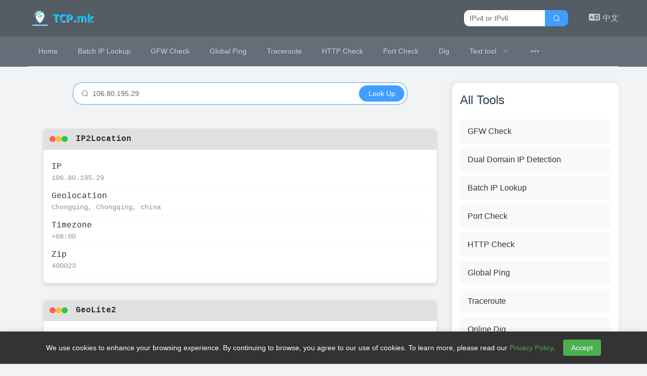

--- FILE ---
content_type: text/html; charset=utf-8
request_url: https://ip.rss.ink/result/106.80.195.29.html
body_size: 1001
content:
<!DOCTYPE html>
<html lang="zh">
  <head>
    <meta charset="UTF-8" />
    <link rel="icon" href="/favicon.ico" />
    <meta name="viewport" content="width=device-width, initial-scale=1.0, maximum-scale=1.0, user-scalable=no">
    <title>TCP.mk Network Toolbox</title>
    <link rel="icon" href="/assets/favicon.ico" type="image/x-icon">
    <meta name="keywords" content="network tools, IP lookup, HTTP check, GFW detection, dig query, port scanning, network diagnostics, online network utilities" />
	<meta name="description" content="TCP.mk Network Toolbox offers a comprehensive suite of online network utilities including IP lookup, HTTP checks, GFW detection, dig queries, and port scanning for efficient network diagnostics and troubleshooting." />
    <script type="module" crossorigin src="/assets/index.js?v=20250205"></script>
    <link rel="stylesheet" href="/assets/index.css?v=20250205">
    
    <script defer src="https://tj.rss.ink/script.js" data-website-id="2a61ed7e-ab81-4f97-89f1-a8c69c0048c8"></script>
    
  </head>
  <body>
    <div id="app"></div>
    
  </body>
</html>